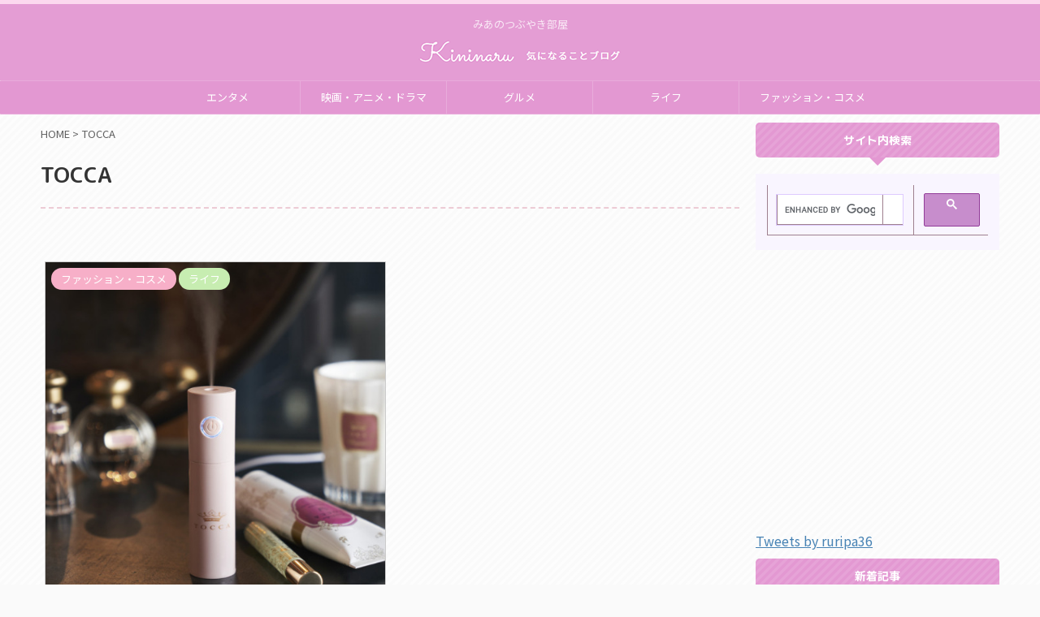

--- FILE ---
content_type: text/html; charset=UTF-8
request_url: https://hapipo8.com/tag/tocca/
body_size: 16711
content:
<!DOCTYPE html>
<!--[if lt IE 7]>
<html class="ie6" dir="ltr" lang="ja" prefix="og: https://ogp.me/ns#"> <![endif]-->
<!--[if IE 7]>
<html class="i7" dir="ltr" lang="ja" prefix="og: https://ogp.me/ns#"> <![endif]-->
<!--[if IE 8]>
<html class="ie" dir="ltr" lang="ja" prefix="og: https://ogp.me/ns#"> <![endif]-->
<!--[if gt IE 8]><!-->
<html dir="ltr" lang="ja" prefix="og: https://ogp.me/ns#" class="s-navi-search-overlay ">
	<!--<![endif]-->
	<head prefix="og: http://ogp.me/ns# fb: http://ogp.me/ns/fb# article: http://ogp.me/ns/article#">
		<meta charset="UTF-8" >
		<meta name="viewport" content="width=device-width,initial-scale=1.0,user-scalable=no,viewport-fit=cover">
		<meta name="format-detection" content="telephone=no" >

						<meta name="robots" content="noindex,follow">
			
		<link rel="alternate" type="application/rss+xml" title="気になることブログ RSS Feed" href="https://hapipo8.com/feed/" />
		<link rel="pingback" href="https://hapipo8.com/xmlrpc.php" >
		<!--[if lt IE 9]>
		<script src="https://hapipo8.com/wp-content/themes/affinger5/js/html5shiv.js"></script>
		<![endif]-->
				<style>
#wpadminbar #wp-admin-bar-wccp_free_top_button .ab-icon:before {
	content: "\f160";
	color: #02CA02;
	top: 3px;
}
#wpadminbar #wp-admin-bar-wccp_free_top_button .ab-icon {
	transform: rotate(45deg);
}
</style>

		<!-- All in One SEO 4.5.4 - aioseo.com -->
		<meta name="robots" content="max-image-preview:large" />
		<link rel="canonical" href="https://hapipo8.com/tag/tocca/" />
		<meta name="generator" content="All in One SEO (AIOSEO) 4.5.4" />
		<script type="application/ld+json" class="aioseo-schema">
			{"@context":"https:\/\/schema.org","@graph":[{"@type":"BreadcrumbList","@id":"https:\/\/hapipo8.com\/tag\/tocca\/#breadcrumblist","itemListElement":[{"@type":"ListItem","@id":"https:\/\/hapipo8.com\/#listItem","position":1,"name":"\u5bb6","item":"https:\/\/hapipo8.com\/","nextItem":"https:\/\/hapipo8.com\/tag\/tocca\/#listItem"},{"@type":"ListItem","@id":"https:\/\/hapipo8.com\/tag\/tocca\/#listItem","position":2,"name":"TOCCA","previousItem":"https:\/\/hapipo8.com\/#listItem"}]},{"@type":"CollectionPage","@id":"https:\/\/hapipo8.com\/tag\/tocca\/#collectionpage","url":"https:\/\/hapipo8.com\/tag\/tocca\/","name":"TOCCA | \u6c17\u306b\u306a\u308b\u3053\u3068\u30d6\u30ed\u30b0","inLanguage":"ja","isPartOf":{"@id":"https:\/\/hapipo8.com\/#website"},"breadcrumb":{"@id":"https:\/\/hapipo8.com\/tag\/tocca\/#breadcrumblist"}},{"@type":"Organization","@id":"https:\/\/hapipo8.com\/#organization","name":"\u6c17\u306b\u306a\u308b\u3053\u3068\u30d6\u30ed\u30b0","url":"https:\/\/hapipo8.com\/","sameAs":["https:\/\/twitter.com\/kininarublog0"]},{"@type":"WebSite","@id":"https:\/\/hapipo8.com\/#website","url":"https:\/\/hapipo8.com\/","name":"\u6c17\u306b\u306a\u308b\u3053\u3068\u30d6\u30ed\u30b0","description":"\u307f\u3042\u306e\u3064\u3076\u3084\u304d\u90e8\u5c4b","inLanguage":"ja","publisher":{"@id":"https:\/\/hapipo8.com\/#organization"}}]}
		</script>
		<!-- All in One SEO -->

<title>TOCCA | 気になることブログ</title>
<link rel='dns-prefetch' href='//webfonts.xserver.jp' />
<link rel='dns-prefetch' href='//ajax.googleapis.com' />
<link rel='dns-prefetch' href='//cdn.jsdelivr.net' />
<link rel='dns-prefetch' href='//stats.wp.com' />
<link rel='dns-prefetch' href='//c0.wp.com' />
		<!-- This site uses the Google Analytics by ExactMetrics plugin v7.23.1 - Using Analytics tracking - https://www.exactmetrics.com/ -->
		<!-- Note: ExactMetrics is not currently configured on this site. The site owner needs to authenticate with Google Analytics in the ExactMetrics settings panel. -->
					<!-- No tracking code set -->
				<!-- / Google Analytics by ExactMetrics -->
		<script type="text/javascript">
/* <![CDATA[ */
window._wpemojiSettings = {"baseUrl":"https:\/\/s.w.org\/images\/core\/emoji\/14.0.0\/72x72\/","ext":".png","svgUrl":"https:\/\/s.w.org\/images\/core\/emoji\/14.0.0\/svg\/","svgExt":".svg","source":{"concatemoji":"https:\/\/hapipo8.com\/wp-includes\/js\/wp-emoji-release.min.js?ver=6.4.2"}};
/*! This file is auto-generated */
!function(i,n){var o,s,e;function c(e){try{var t={supportTests:e,timestamp:(new Date).valueOf()};sessionStorage.setItem(o,JSON.stringify(t))}catch(e){}}function p(e,t,n){e.clearRect(0,0,e.canvas.width,e.canvas.height),e.fillText(t,0,0);var t=new Uint32Array(e.getImageData(0,0,e.canvas.width,e.canvas.height).data),r=(e.clearRect(0,0,e.canvas.width,e.canvas.height),e.fillText(n,0,0),new Uint32Array(e.getImageData(0,0,e.canvas.width,e.canvas.height).data));return t.every(function(e,t){return e===r[t]})}function u(e,t,n){switch(t){case"flag":return n(e,"\ud83c\udff3\ufe0f\u200d\u26a7\ufe0f","\ud83c\udff3\ufe0f\u200b\u26a7\ufe0f")?!1:!n(e,"\ud83c\uddfa\ud83c\uddf3","\ud83c\uddfa\u200b\ud83c\uddf3")&&!n(e,"\ud83c\udff4\udb40\udc67\udb40\udc62\udb40\udc65\udb40\udc6e\udb40\udc67\udb40\udc7f","\ud83c\udff4\u200b\udb40\udc67\u200b\udb40\udc62\u200b\udb40\udc65\u200b\udb40\udc6e\u200b\udb40\udc67\u200b\udb40\udc7f");case"emoji":return!n(e,"\ud83e\udef1\ud83c\udffb\u200d\ud83e\udef2\ud83c\udfff","\ud83e\udef1\ud83c\udffb\u200b\ud83e\udef2\ud83c\udfff")}return!1}function f(e,t,n){var r="undefined"!=typeof WorkerGlobalScope&&self instanceof WorkerGlobalScope?new OffscreenCanvas(300,150):i.createElement("canvas"),a=r.getContext("2d",{willReadFrequently:!0}),o=(a.textBaseline="top",a.font="600 32px Arial",{});return e.forEach(function(e){o[e]=t(a,e,n)}),o}function t(e){var t=i.createElement("script");t.src=e,t.defer=!0,i.head.appendChild(t)}"undefined"!=typeof Promise&&(o="wpEmojiSettingsSupports",s=["flag","emoji"],n.supports={everything:!0,everythingExceptFlag:!0},e=new Promise(function(e){i.addEventListener("DOMContentLoaded",e,{once:!0})}),new Promise(function(t){var n=function(){try{var e=JSON.parse(sessionStorage.getItem(o));if("object"==typeof e&&"number"==typeof e.timestamp&&(new Date).valueOf()<e.timestamp+604800&&"object"==typeof e.supportTests)return e.supportTests}catch(e){}return null}();if(!n){if("undefined"!=typeof Worker&&"undefined"!=typeof OffscreenCanvas&&"undefined"!=typeof URL&&URL.createObjectURL&&"undefined"!=typeof Blob)try{var e="postMessage("+f.toString()+"("+[JSON.stringify(s),u.toString(),p.toString()].join(",")+"));",r=new Blob([e],{type:"text/javascript"}),a=new Worker(URL.createObjectURL(r),{name:"wpTestEmojiSupports"});return void(a.onmessage=function(e){c(n=e.data),a.terminate(),t(n)})}catch(e){}c(n=f(s,u,p))}t(n)}).then(function(e){for(var t in e)n.supports[t]=e[t],n.supports.everything=n.supports.everything&&n.supports[t],"flag"!==t&&(n.supports.everythingExceptFlag=n.supports.everythingExceptFlag&&n.supports[t]);n.supports.everythingExceptFlag=n.supports.everythingExceptFlag&&!n.supports.flag,n.DOMReady=!1,n.readyCallback=function(){n.DOMReady=!0}}).then(function(){return e}).then(function(){var e;n.supports.everything||(n.readyCallback(),(e=n.source||{}).concatemoji?t(e.concatemoji):e.wpemoji&&e.twemoji&&(t(e.twemoji),t(e.wpemoji)))}))}((window,document),window._wpemojiSettings);
/* ]]> */
</script>
<style id='wp-emoji-styles-inline-css' type='text/css'>

	img.wp-smiley, img.emoji {
		display: inline !important;
		border: none !important;
		box-shadow: none !important;
		height: 1em !important;
		width: 1em !important;
		margin: 0 0.07em !important;
		vertical-align: -0.1em !important;
		background: none !important;
		padding: 0 !important;
	}
</style>
<link rel='stylesheet' id='wp-block-library-css' href='https://c0.wp.com/c/6.4.2/wp-includes/css/dist/block-library/style.min.css' type='text/css' media='all' />
<style id='wp-block-library-inline-css' type='text/css'>
.has-text-align-justify{text-align:justify;}
</style>
<link rel='stylesheet' id='mediaelement-css' href='https://c0.wp.com/c/6.4.2/wp-includes/js/mediaelement/mediaelementplayer-legacy.min.css' type='text/css' media='all' />
<link rel='stylesheet' id='wp-mediaelement-css' href='https://c0.wp.com/c/6.4.2/wp-includes/js/mediaelement/wp-mediaelement.min.css' type='text/css' media='all' />
<link rel='stylesheet' id='quads-style-css-css' href='https://hapipo8.com/wp-content/plugins/quick-adsense-reloaded/includes/gutenberg/dist/blocks.style.build.css?ver=2.0.80' type='text/css' media='all' />
<style id='classic-theme-styles-inline-css' type='text/css'>
/*! This file is auto-generated */
.wp-block-button__link{color:#fff;background-color:#32373c;border-radius:9999px;box-shadow:none;text-decoration:none;padding:calc(.667em + 2px) calc(1.333em + 2px);font-size:1.125em}.wp-block-file__button{background:#32373c;color:#fff;text-decoration:none}
</style>
<style id='global-styles-inline-css' type='text/css'>
body{--wp--preset--color--black: #000000;--wp--preset--color--cyan-bluish-gray: #abb8c3;--wp--preset--color--white: #ffffff;--wp--preset--color--pale-pink: #f78da7;--wp--preset--color--vivid-red: #cf2e2e;--wp--preset--color--luminous-vivid-orange: #ff6900;--wp--preset--color--luminous-vivid-amber: #fcb900;--wp--preset--color--light-green-cyan: #7bdcb5;--wp--preset--color--vivid-green-cyan: #00d084;--wp--preset--color--pale-cyan-blue: #8ed1fc;--wp--preset--color--vivid-cyan-blue: #0693e3;--wp--preset--color--vivid-purple: #9b51e0;--wp--preset--color--soft-red: #e6514c;--wp--preset--color--light-grayish-red: #fdebee;--wp--preset--color--vivid-yellow: #ffc107;--wp--preset--color--very-pale-yellow: #fffde7;--wp--preset--color--very-light-gray: #fafafa;--wp--preset--color--very-dark-gray: #313131;--wp--preset--color--original-color-a: #43a047;--wp--preset--color--original-color-b: #795548;--wp--preset--color--original-color-c: #ec407a;--wp--preset--color--original-color-d: #9e9d24;--wp--preset--gradient--vivid-cyan-blue-to-vivid-purple: linear-gradient(135deg,rgba(6,147,227,1) 0%,rgb(155,81,224) 100%);--wp--preset--gradient--light-green-cyan-to-vivid-green-cyan: linear-gradient(135deg,rgb(122,220,180) 0%,rgb(0,208,130) 100%);--wp--preset--gradient--luminous-vivid-amber-to-luminous-vivid-orange: linear-gradient(135deg,rgba(252,185,0,1) 0%,rgba(255,105,0,1) 100%);--wp--preset--gradient--luminous-vivid-orange-to-vivid-red: linear-gradient(135deg,rgba(255,105,0,1) 0%,rgb(207,46,46) 100%);--wp--preset--gradient--very-light-gray-to-cyan-bluish-gray: linear-gradient(135deg,rgb(238,238,238) 0%,rgb(169,184,195) 100%);--wp--preset--gradient--cool-to-warm-spectrum: linear-gradient(135deg,rgb(74,234,220) 0%,rgb(151,120,209) 20%,rgb(207,42,186) 40%,rgb(238,44,130) 60%,rgb(251,105,98) 80%,rgb(254,248,76) 100%);--wp--preset--gradient--blush-light-purple: linear-gradient(135deg,rgb(255,206,236) 0%,rgb(152,150,240) 100%);--wp--preset--gradient--blush-bordeaux: linear-gradient(135deg,rgb(254,205,165) 0%,rgb(254,45,45) 50%,rgb(107,0,62) 100%);--wp--preset--gradient--luminous-dusk: linear-gradient(135deg,rgb(255,203,112) 0%,rgb(199,81,192) 50%,rgb(65,88,208) 100%);--wp--preset--gradient--pale-ocean: linear-gradient(135deg,rgb(255,245,203) 0%,rgb(182,227,212) 50%,rgb(51,167,181) 100%);--wp--preset--gradient--electric-grass: linear-gradient(135deg,rgb(202,248,128) 0%,rgb(113,206,126) 100%);--wp--preset--gradient--midnight: linear-gradient(135deg,rgb(2,3,129) 0%,rgb(40,116,252) 100%);--wp--preset--font-size--small: 13px;--wp--preset--font-size--medium: 20px;--wp--preset--font-size--large: 36px;--wp--preset--font-size--x-large: 42px;--wp--preset--spacing--20: 0.44rem;--wp--preset--spacing--30: 0.67rem;--wp--preset--spacing--40: 1rem;--wp--preset--spacing--50: 1.5rem;--wp--preset--spacing--60: 2.25rem;--wp--preset--spacing--70: 3.38rem;--wp--preset--spacing--80: 5.06rem;--wp--preset--shadow--natural: 6px 6px 9px rgba(0, 0, 0, 0.2);--wp--preset--shadow--deep: 12px 12px 50px rgba(0, 0, 0, 0.4);--wp--preset--shadow--sharp: 6px 6px 0px rgba(0, 0, 0, 0.2);--wp--preset--shadow--outlined: 6px 6px 0px -3px rgba(255, 255, 255, 1), 6px 6px rgba(0, 0, 0, 1);--wp--preset--shadow--crisp: 6px 6px 0px rgba(0, 0, 0, 1);}:where(.is-layout-flex){gap: 0.5em;}:where(.is-layout-grid){gap: 0.5em;}body .is-layout-flow > .alignleft{float: left;margin-inline-start: 0;margin-inline-end: 2em;}body .is-layout-flow > .alignright{float: right;margin-inline-start: 2em;margin-inline-end: 0;}body .is-layout-flow > .aligncenter{margin-left: auto !important;margin-right: auto !important;}body .is-layout-constrained > .alignleft{float: left;margin-inline-start: 0;margin-inline-end: 2em;}body .is-layout-constrained > .alignright{float: right;margin-inline-start: 2em;margin-inline-end: 0;}body .is-layout-constrained > .aligncenter{margin-left: auto !important;margin-right: auto !important;}body .is-layout-constrained > :where(:not(.alignleft):not(.alignright):not(.alignfull)){max-width: var(--wp--style--global--content-size);margin-left: auto !important;margin-right: auto !important;}body .is-layout-constrained > .alignwide{max-width: var(--wp--style--global--wide-size);}body .is-layout-flex{display: flex;}body .is-layout-flex{flex-wrap: wrap;align-items: center;}body .is-layout-flex > *{margin: 0;}body .is-layout-grid{display: grid;}body .is-layout-grid > *{margin: 0;}:where(.wp-block-columns.is-layout-flex){gap: 2em;}:where(.wp-block-columns.is-layout-grid){gap: 2em;}:where(.wp-block-post-template.is-layout-flex){gap: 1.25em;}:where(.wp-block-post-template.is-layout-grid){gap: 1.25em;}.has-black-color{color: var(--wp--preset--color--black) !important;}.has-cyan-bluish-gray-color{color: var(--wp--preset--color--cyan-bluish-gray) !important;}.has-white-color{color: var(--wp--preset--color--white) !important;}.has-pale-pink-color{color: var(--wp--preset--color--pale-pink) !important;}.has-vivid-red-color{color: var(--wp--preset--color--vivid-red) !important;}.has-luminous-vivid-orange-color{color: var(--wp--preset--color--luminous-vivid-orange) !important;}.has-luminous-vivid-amber-color{color: var(--wp--preset--color--luminous-vivid-amber) !important;}.has-light-green-cyan-color{color: var(--wp--preset--color--light-green-cyan) !important;}.has-vivid-green-cyan-color{color: var(--wp--preset--color--vivid-green-cyan) !important;}.has-pale-cyan-blue-color{color: var(--wp--preset--color--pale-cyan-blue) !important;}.has-vivid-cyan-blue-color{color: var(--wp--preset--color--vivid-cyan-blue) !important;}.has-vivid-purple-color{color: var(--wp--preset--color--vivid-purple) !important;}.has-black-background-color{background-color: var(--wp--preset--color--black) !important;}.has-cyan-bluish-gray-background-color{background-color: var(--wp--preset--color--cyan-bluish-gray) !important;}.has-white-background-color{background-color: var(--wp--preset--color--white) !important;}.has-pale-pink-background-color{background-color: var(--wp--preset--color--pale-pink) !important;}.has-vivid-red-background-color{background-color: var(--wp--preset--color--vivid-red) !important;}.has-luminous-vivid-orange-background-color{background-color: var(--wp--preset--color--luminous-vivid-orange) !important;}.has-luminous-vivid-amber-background-color{background-color: var(--wp--preset--color--luminous-vivid-amber) !important;}.has-light-green-cyan-background-color{background-color: var(--wp--preset--color--light-green-cyan) !important;}.has-vivid-green-cyan-background-color{background-color: var(--wp--preset--color--vivid-green-cyan) !important;}.has-pale-cyan-blue-background-color{background-color: var(--wp--preset--color--pale-cyan-blue) !important;}.has-vivid-cyan-blue-background-color{background-color: var(--wp--preset--color--vivid-cyan-blue) !important;}.has-vivid-purple-background-color{background-color: var(--wp--preset--color--vivid-purple) !important;}.has-black-border-color{border-color: var(--wp--preset--color--black) !important;}.has-cyan-bluish-gray-border-color{border-color: var(--wp--preset--color--cyan-bluish-gray) !important;}.has-white-border-color{border-color: var(--wp--preset--color--white) !important;}.has-pale-pink-border-color{border-color: var(--wp--preset--color--pale-pink) !important;}.has-vivid-red-border-color{border-color: var(--wp--preset--color--vivid-red) !important;}.has-luminous-vivid-orange-border-color{border-color: var(--wp--preset--color--luminous-vivid-orange) !important;}.has-luminous-vivid-amber-border-color{border-color: var(--wp--preset--color--luminous-vivid-amber) !important;}.has-light-green-cyan-border-color{border-color: var(--wp--preset--color--light-green-cyan) !important;}.has-vivid-green-cyan-border-color{border-color: var(--wp--preset--color--vivid-green-cyan) !important;}.has-pale-cyan-blue-border-color{border-color: var(--wp--preset--color--pale-cyan-blue) !important;}.has-vivid-cyan-blue-border-color{border-color: var(--wp--preset--color--vivid-cyan-blue) !important;}.has-vivid-purple-border-color{border-color: var(--wp--preset--color--vivid-purple) !important;}.has-vivid-cyan-blue-to-vivid-purple-gradient-background{background: var(--wp--preset--gradient--vivid-cyan-blue-to-vivid-purple) !important;}.has-light-green-cyan-to-vivid-green-cyan-gradient-background{background: var(--wp--preset--gradient--light-green-cyan-to-vivid-green-cyan) !important;}.has-luminous-vivid-amber-to-luminous-vivid-orange-gradient-background{background: var(--wp--preset--gradient--luminous-vivid-amber-to-luminous-vivid-orange) !important;}.has-luminous-vivid-orange-to-vivid-red-gradient-background{background: var(--wp--preset--gradient--luminous-vivid-orange-to-vivid-red) !important;}.has-very-light-gray-to-cyan-bluish-gray-gradient-background{background: var(--wp--preset--gradient--very-light-gray-to-cyan-bluish-gray) !important;}.has-cool-to-warm-spectrum-gradient-background{background: var(--wp--preset--gradient--cool-to-warm-spectrum) !important;}.has-blush-light-purple-gradient-background{background: var(--wp--preset--gradient--blush-light-purple) !important;}.has-blush-bordeaux-gradient-background{background: var(--wp--preset--gradient--blush-bordeaux) !important;}.has-luminous-dusk-gradient-background{background: var(--wp--preset--gradient--luminous-dusk) !important;}.has-pale-ocean-gradient-background{background: var(--wp--preset--gradient--pale-ocean) !important;}.has-electric-grass-gradient-background{background: var(--wp--preset--gradient--electric-grass) !important;}.has-midnight-gradient-background{background: var(--wp--preset--gradient--midnight) !important;}.has-small-font-size{font-size: var(--wp--preset--font-size--small) !important;}.has-medium-font-size{font-size: var(--wp--preset--font-size--medium) !important;}.has-large-font-size{font-size: var(--wp--preset--font-size--large) !important;}.has-x-large-font-size{font-size: var(--wp--preset--font-size--x-large) !important;}
.wp-block-navigation a:where(:not(.wp-element-button)){color: inherit;}
:where(.wp-block-post-template.is-layout-flex){gap: 1.25em;}:where(.wp-block-post-template.is-layout-grid){gap: 1.25em;}
:where(.wp-block-columns.is-layout-flex){gap: 2em;}:where(.wp-block-columns.is-layout-grid){gap: 2em;}
.wp-block-pullquote{font-size: 1.5em;line-height: 1.6;}
</style>
<link rel='stylesheet' id='dashicons-css' href='https://c0.wp.com/c/6.4.2/wp-includes/css/dashicons.min.css' type='text/css' media='all' />
<link rel='stylesheet' id='everest-forms-general-css' href='https://hapipo8.com/wp-content/plugins/everest-forms/assets/css/everest-forms.css?ver=2.0.6' type='text/css' media='all' />
<link rel='stylesheet' id='wordpress-popular-posts-css-css' href='https://hapipo8.com/wp-content/plugins/wordpress-popular-posts/assets/css/wpp.css?ver=6.3.4' type='text/css' media='all' />
<link rel='stylesheet' id='single_child2-css' href='https://hapipo8.com/wp-content/themes/affinger5-jet-child/st-child-kanricss.php' type='text/css' media='all' />
<link rel='stylesheet' id='normalize-css' href='https://hapipo8.com/wp-content/themes/affinger5/css/normalize.css?ver=1.5.9' type='text/css' media='all' />
<link rel='stylesheet' id='font-awesome-css' href='https://hapipo8.com/wp-content/themes/affinger5/css/fontawesome/css/font-awesome.min.css?ver=4.7.0' type='text/css' media='all' />
<link rel='stylesheet' id='font-awesome-animation-css' href='https://hapipo8.com/wp-content/themes/affinger5/css/fontawesome/css/font-awesome-animation.min.css?ver=6.4.2' type='text/css' media='all' />
<link rel='stylesheet' id='st_svg-css' href='https://hapipo8.com/wp-content/themes/affinger5/st_svg/style.css?ver=6.4.2' type='text/css' media='all' />
<link rel='stylesheet' id='slick-css' href='https://hapipo8.com/wp-content/themes/affinger5/vendor/slick/slick.css?ver=1.8.0' type='text/css' media='all' />
<link rel='stylesheet' id='slick-theme-css' href='https://hapipo8.com/wp-content/themes/affinger5/vendor/slick/slick-theme.css?ver=1.8.0' type='text/css' media='all' />
<link rel='stylesheet' id='fonts-googleapis-roundedmplus1c-css' href='//fonts.googleapis.com/css?family=M+PLUS+Rounded+1c%3A400%2C700&#038;display=swap&#038;subset=japanese&#038;ver=6.4.2' type='text/css' media='all' />
<link rel='stylesheet' id='fonts-googleapis-notosansjp-css' href='//fonts.googleapis.com/css?family=Noto+Sans+JP%3A400%2C700&#038;display=swap&#038;subset=japanese&#038;ver=6.4.2' type='text/css' media='all' />
<link rel='stylesheet' id='style-css' href='https://hapipo8.com/wp-content/themes/affinger5/style.css?ver=6.4.2' type='text/css' media='all' />
<link rel='stylesheet' id='child-style-css' href='https://hapipo8.com/wp-content/themes/affinger5-jet-child/style.css?ver=6.4.2' type='text/css' media='all' />
<link rel='stylesheet' id='single-css' href='https://hapipo8.com/wp-content/themes/affinger5/st-rankcss.php' type='text/css' media='all' />
<link rel='stylesheet' id='ponhiro-blocks-front-css' href='https://hapipo8.com/wp-content/plugins/useful-blocks/dist/css/front.css?ver=1.7.4' type='text/css' media='all' />
<style id='ponhiro-blocks-front-inline-css' type='text/css'>
:root{--pb_colset_yellow:#fdc44f;--pb_colset_yellow_thin:#fef9ed;--pb_colset_yellow_dark:#b4923a;--pb_colset_pink:#fd9392;--pb_colset_pink_thin:#ffefef;--pb_colset_pink_dark:#d07373;--pb_colset_green:#91c13e;--pb_colset_green_thin:#f2f8e8;--pb_colset_green_dark:#61841f;--pb_colset_blue:#6fc7e1;--pb_colset_blue_thin:#f0f9fc;--pb_colset_blue_dark:#419eb9;--pb_colset_cvbox_01_bg:#f5f5f5;--pb_colset_cvbox_01_list:#3190b7;--pb_colset_cvbox_01_btn:#91c13e;--pb_colset_cvbox_01_shadow:#628328;--pb_colset_cvbox_01_note:#fdc44f;--pb_colset_compare_01_l:#6fc7e1;--pb_colset_compare_01_l_bg:#f0f9fc;--pb_colset_compare_01_r:#ffa883;--pb_colset_compare_01_r_bg:#fff6f2;--pb_colset_iconbox_01:#6e828a;--pb_colset_iconbox_01_bg:#fff;--pb_colset_iconbox_01_icon:#ee8f81;--pb_colset_bargraph_01:#9dd9dd;--pb_colset_bargraph_01_bg:#fafafa;--pb_colset_bar_01:#f8db92;--pb_colset_bar_02:#fda9a8;--pb_colset_bar_03:#bdda8b;--pb_colset_bar_04:#a1c6f1;--pb_colset_rating_01_bg:#fafafa;--pb_colset_rating_01_text:#71828a;--pb_colset_rating_01_label:#71828a;--pb_colset_rating_01_point:#ee8f81;}.pb-iconbox__figure[data-iconset="01"]{background-image: url(https://hapipo8.com/wp-content/plugins/useful-blocks/assets/img/a_person.png)}.pb-iconbox__figure[data-iconset="02"]{background-image: url(https://hapipo8.com/wp-content/plugins/useful-blocks/assets/img/a_person.png)}.pb-iconbox__figure[data-iconset="03"]{background-image: url(https://hapipo8.com/wp-content/plugins/useful-blocks/assets/img/a_person.png)}.pb-iconbox__figure[data-iconset="04"]{background-image: url(https://hapipo8.com/wp-content/plugins/useful-blocks/assets/img/a_person.png)}
</style>
<link rel='stylesheet' id='st-themecss-css' href='https://hapipo8.com/wp-content/themes/affinger5/st-themecss-loader.php?ver=6.4.2' type='text/css' media='all' />
<script type="text/javascript" src="//ajax.googleapis.com/ajax/libs/jquery/1.11.3/jquery.min.js?ver=1.11.3" id="jquery-js"></script>
<script type="text/javascript" src="//webfonts.xserver.jp/js/xserverv3.js?fadein=0&amp;ver=2.0.5" id="typesquare_std-js"></script>
<script type="application/json" id="wpp-json">

{"sampling_active":0,"sampling_rate":100,"ajax_url":"https:\/\/hapipo8.com\/wp-json\/wordpress-popular-posts\/v1\/popular-posts","api_url":"https:\/\/hapipo8.com\/wp-json\/wordpress-popular-posts","ID":0,"token":"0922c23389","lang":0,"debug":0}

</script>
<script type="text/javascript" src="https://hapipo8.com/wp-content/plugins/wordpress-popular-posts/assets/js/wpp.min.js?ver=6.3.4" id="wpp-js-js"></script>
<script type="text/javascript" src="https://hapipo8.com/wp-content/themes/affinger5-jet-child/js/jquery.heightLine.js?ver=6.4.2" id="jquery-heightLine-js"></script>
<link rel="https://api.w.org/" href="https://hapipo8.com/wp-json/" /><link rel="alternate" type="application/json" href="https://hapipo8.com/wp-json/wp/v2/tags/621" /><script id="wpcp_disable_selection" type="text/javascript">
var image_save_msg='You are not allowed to save images!';
	var no_menu_msg='Context Menu disabled!';
	var smessage = "Content is protected !!";

function disableEnterKey(e)
{
	var elemtype = e.target.tagName;
	
	elemtype = elemtype.toUpperCase();
	
	if (elemtype == "TEXT" || elemtype == "TEXTAREA" || elemtype == "INPUT" || elemtype == "PASSWORD" || elemtype == "SELECT" || elemtype == "OPTION" || elemtype == "EMBED")
	{
		elemtype = 'TEXT';
	}
	
	if (e.ctrlKey){
     var key;
     if(window.event)
          key = window.event.keyCode;     //IE
     else
          key = e.which;     //firefox (97)
    //if (key != 17) alert(key);
     if (elemtype!= 'TEXT' && (key == 97 || key == 65 || key == 67 || key == 99 || key == 88 || key == 120 || key == 26 || key == 85  || key == 86 || key == 83 || key == 43 || key == 73))
     {
		if(wccp_free_iscontenteditable(e)) return true;
		show_wpcp_message('You are not allowed to copy content or view source');
		return false;
     }else
     	return true;
     }
}


/*For contenteditable tags*/
function wccp_free_iscontenteditable(e)
{
	var e = e || window.event; // also there is no e.target property in IE. instead IE uses window.event.srcElement
  	
	var target = e.target || e.srcElement;

	var elemtype = e.target.nodeName;
	
	elemtype = elemtype.toUpperCase();
	
	var iscontenteditable = "false";
		
	if(typeof target.getAttribute!="undefined" ) iscontenteditable = target.getAttribute("contenteditable"); // Return true or false as string
	
	var iscontenteditable2 = false;
	
	if(typeof target.isContentEditable!="undefined" ) iscontenteditable2 = target.isContentEditable; // Return true or false as boolean

	if(target.parentElement.isContentEditable) iscontenteditable2 = true;
	
	if (iscontenteditable == "true" || iscontenteditable2 == true)
	{
		if(typeof target.style!="undefined" ) target.style.cursor = "text";
		
		return true;
	}
}

////////////////////////////////////
function disable_copy(e)
{	
	var e = e || window.event; // also there is no e.target property in IE. instead IE uses window.event.srcElement
	
	var elemtype = e.target.tagName;
	
	elemtype = elemtype.toUpperCase();
	
	if (elemtype == "TEXT" || elemtype == "TEXTAREA" || elemtype == "INPUT" || elemtype == "PASSWORD" || elemtype == "SELECT" || elemtype == "OPTION" || elemtype == "EMBED")
	{
		elemtype = 'TEXT';
	}
	
	if(wccp_free_iscontenteditable(e)) return true;
	
	var isSafari = /Safari/.test(navigator.userAgent) && /Apple Computer/.test(navigator.vendor);
	
	var checker_IMG = '';
	if (elemtype == "IMG" && checker_IMG == 'checked' && e.detail >= 2) {show_wpcp_message(alertMsg_IMG);return false;}
	if (elemtype != "TEXT")
	{
		if (smessage !== "" && e.detail == 2)
			show_wpcp_message(smessage);
		
		if (isSafari)
			return true;
		else
			return false;
	}	
}

//////////////////////////////////////////
function disable_copy_ie()
{
	var e = e || window.event;
	var elemtype = window.event.srcElement.nodeName;
	elemtype = elemtype.toUpperCase();
	if(wccp_free_iscontenteditable(e)) return true;
	if (elemtype == "IMG") {show_wpcp_message(alertMsg_IMG);return false;}
	if (elemtype != "TEXT" && elemtype != "TEXTAREA" && elemtype != "INPUT" && elemtype != "PASSWORD" && elemtype != "SELECT" && elemtype != "OPTION" && elemtype != "EMBED")
	{
		return false;
	}
}	
function reEnable()
{
	return true;
}
document.onkeydown = disableEnterKey;
document.onselectstart = disable_copy_ie;
if(navigator.userAgent.indexOf('MSIE')==-1)
{
	document.onmousedown = disable_copy;
	document.onclick = reEnable;
}
function disableSelection(target)
{
    //For IE This code will work
    if (typeof target.onselectstart!="undefined")
    target.onselectstart = disable_copy_ie;
    
    //For Firefox This code will work
    else if (typeof target.style.MozUserSelect!="undefined")
    {target.style.MozUserSelect="none";}
    
    //All other  (ie: Opera) This code will work
    else
    target.onmousedown=function(){return false}
    target.style.cursor = "default";
}
//Calling the JS function directly just after body load
window.onload = function(){disableSelection(document.body);};

//////////////////special for safari Start////////////////
var onlongtouch;
var timer;
var touchduration = 1000; //length of time we want the user to touch before we do something

var elemtype = "";
function touchstart(e) {
	var e = e || window.event;
  // also there is no e.target property in IE.
  // instead IE uses window.event.srcElement
  	var target = e.target || e.srcElement;
	
	elemtype = window.event.srcElement.nodeName;
	
	elemtype = elemtype.toUpperCase();
	
	if(!wccp_pro_is_passive()) e.preventDefault();
	if (!timer) {
		timer = setTimeout(onlongtouch, touchduration);
	}
}

function touchend() {
    //stops short touches from firing the event
    if (timer) {
        clearTimeout(timer);
        timer = null;
    }
	onlongtouch();
}

onlongtouch = function(e) { //this will clear the current selection if anything selected
	
	if (elemtype != "TEXT" && elemtype != "TEXTAREA" && elemtype != "INPUT" && elemtype != "PASSWORD" && elemtype != "SELECT" && elemtype != "EMBED" && elemtype != "OPTION")	
	{
		if (window.getSelection) {
			if (window.getSelection().empty) {  // Chrome
			window.getSelection().empty();
			} else if (window.getSelection().removeAllRanges) {  // Firefox
			window.getSelection().removeAllRanges();
			}
		} else if (document.selection) {  // IE?
			document.selection.empty();
		}
		return false;
	}
};

document.addEventListener("DOMContentLoaded", function(event) { 
    window.addEventListener("touchstart", touchstart, false);
    window.addEventListener("touchend", touchend, false);
});

function wccp_pro_is_passive() {

  var cold = false,
  hike = function() {};

  try {
	  const object1 = {};
  var aid = Object.defineProperty(object1, 'passive', {
  get() {cold = true}
  });
  window.addEventListener('test', hike, aid);
  window.removeEventListener('test', hike, aid);
  } catch (e) {}

  return cold;
}
/*special for safari End*/
</script>
<script id="wpcp_disable_Right_Click" type="text/javascript">
document.ondragstart = function() { return false;}
	function nocontext(e) {
	   return false;
	}
	document.oncontextmenu = nocontext;
</script>
<style>
.unselectable
{
-moz-user-select:none;
-webkit-user-select:none;
cursor: default;
}
html
{
-webkit-touch-callout: none;
-webkit-user-select: none;
-khtml-user-select: none;
-moz-user-select: none;
-ms-user-select: none;
user-select: none;
-webkit-tap-highlight-color: rgba(0,0,0,0);
}
</style>
<script id="wpcp_css_disable_selection" type="text/javascript">
var e = document.getElementsByTagName('body')[0];
if(e)
{
	e.setAttribute('unselectable',"on");
}
</script>
                <script>
                    var ajaxUrl = 'https://hapipo8.com/wp-admin/admin-ajax.php';
                </script>
        	<style>img#wpstats{display:none}</style>
		<script>document.cookie = 'quads_browser_width='+screen.width;</script>            <style id="wpp-loading-animation-styles">@-webkit-keyframes bgslide{from{background-position-x:0}to{background-position-x:-200%}}@keyframes bgslide{from{background-position-x:0}to{background-position-x:-200%}}.wpp-widget-placeholder,.wpp-widget-block-placeholder,.wpp-shortcode-placeholder{margin:0 auto;width:60px;height:3px;background:#dd3737;background:linear-gradient(90deg,#dd3737 0%,#571313 10%,#dd3737 100%);background-size:200% auto;border-radius:3px;-webkit-animation:bgslide 1s infinite linear;animation:bgslide 1s infinite linear}</style>
            <meta name="google-site-verification" content="GClslqicyQcKtN2AB-zb22C3B6WaKDFV8gFTMXWwcCc" />
<link rel="icon" href="https://hapipo8.com/wp-content/uploads/2020/10/cropped-0title3-32x32.png" sizes="32x32" />
<link rel="icon" href="https://hapipo8.com/wp-content/uploads/2020/10/cropped-0title3-192x192.png" sizes="192x192" />
<link rel="apple-touch-icon" href="https://hapipo8.com/wp-content/uploads/2020/10/cropped-0title3-180x180.png" />
<meta name="msapplication-TileImage" content="https://hapipo8.com/wp-content/uploads/2020/10/cropped-0title3-270x270.png" />
<style id="sccss">/* カスタム CSS をここに入力してください */

/************************************
** コピーボタン
************************************/
.copy-box{
    background:#fff9e3;
    padding:2em;
    width: 90%;
    margin:0 auto;
    font-size:0.9em;
}
.copy-box p:first-child{
    margin-top:0;
}
.copy-box p:last-child{
    margin-bottom:0;
    padding-bottom:0;
}
.copy-box ul{
    border:none;
    margin:0;
    padding:0;
}
.copy-box ul li{
    margin-left:20px; /* 左に隙間があく場合は消してください */
}
.btn-copy {
    display: block;
    margin: 1em auto 2em;
    width: 120px;
    padding: 0.3em 1em;
    text-decoration: none;
    background: #888; /* ボタン背景色 */
    color: #fff;
    cursor: pointer;
    text-align: center;
    box-shadow: 0 0px 5px rgba(0,0,0,0.2);
    border-radius: 30px;
    font-size: 12px;
    font-weight: 600;
    letter-spacing:1px;
    line-height: 1.8;
    overflow: hidden;
    position: relative;
    -webkit-transition: all 0.3s;
    -moz-transition: all 0.3s;
    transition: all 0.3s;
}
.btn-copy:hover {
    color:#fff;
}
.btn-copy:before {
    left: -100%;
    position: absolute;
    height: 100%;
    width: 100%;
    -webkit-transition: all 0.3s;
    -moz-transition: all 0.3s;
    transition: all 0.3s;
    content: "Copied!";
}
.btn-copy .btn-copy-text {
    display: inline-block;
    -webkit-transition: all 0.3s;
    -webkit-backface-visibility: hidden;
    -moz-transition: all 0.3s;
}
.btn-copy-active{
    background:#bbb;/* ボタンクリック時 背景色 */
}
.btn-copy-active:before {
    left: 0;
}
.btn-copy-active .btn-copy-text {
    -webkit-transform: translateX(250%);
    -moz-transform: translateX(250%);
    -ms-transform: translateX(250%);
    transform: translateX(250%);
}







div#toc_container {
	border: 1px solid #ccc;
	border-radius: 5px;
	display: block !important;
	margin-left: auto;
	margin-right: auto;
	padding: 10px;
	width: 90% !important;
}
p.toc_title {
	border-bottom: 1px dotted #ccc;
	margin-bottom: 10px;
	padding: 5px 10px;
}
#toc_container span.toc_toggle {
	font-weight: 400;
	font-size: 90%;
}
ul.toc_list {
	margin-bottom: 0;
}
.post ul.toc_list {
	counter-reset: my-counter;
	list-style: none;
	padding-left: 30px;
}
.post .toc_list ul {
	list-style: none;
	padding-left: 10px;
}
ul.toc_list >li {
	position: relative;
}
ul.toc_list >li:before {
	content: counter(my-counter);
	counter-increment: my-counter;
	background-color: #ecacb5;
	color: #fff;
	display: block;
	float: left;
	line-height: 22px;
	margin-left: -30px;
	text-align: center;
	height: 22px;
	width: 22px;
	border-radius: 50%;
}
ul.toc_list >li,
.toc_list ul > li,
.toc_list ul ul > li {
	padding: 1px 0;
}
.toc_list ul > li:before {
	color: #ecacb5;
	content: '\f105';
	font-family: FontAwesome;
	margin-right: 5px;
}
.toc_list ul ul > li:before {
	color: #ecacb5;
	content: '\f101';
	font-family: FontAwesome;
	margin-right: 5px;
}</style>			<script>
		(function (i, s, o, g, r, a, m) {
			i['GoogleAnalyticsObject'] = r;
			i[r] = i[r] || function () {
					(i[r].q = i[r].q || []).push(arguments)
				}, i[r].l = 1 * new Date();
			a = s.createElement(o),
				m = s.getElementsByTagName(o)[0];
			a.async = 1;
			a.src = g;
			m.parentNode.insertBefore(a, m)
		})(window, document, 'script', '//www.google-analytics.com/analytics.js', 'ga');

		ga('create', 'UA-168072993-1', 'auto');
		ga('send', 'pageview');

	</script>
					


	<script>
		jQuery(function(){
		jQuery('.entry-content a[href^=http]')
			.not('[href*="'+location.hostname+'"]')
			.attr({target:"_blank"})
		;})
	</script>

<script>
	jQuery(function(){
		jQuery('.st-btn-open').click(function(){
			jQuery(this).next('.st-slidebox').stop(true, true).slideToggle();
			jQuery(this).addClass('st-btn-open-click');
		});
	});
</script>


<script>
	jQuery(function(){
		jQuery("#toc_container:not(:has(ul ul))").addClass("only-toc");
		jQuery(".st-ac-box ul:has(.cat-item)").each(function(){
			jQuery(this).addClass("st-ac-cat");
		});
	});
</script>

<script>
	jQuery(function(){
					jQuery( '.post h4:not(.st-css-no):not(.st-matome):not(.rankh4):not(#reply-title):not(.point)' ).wrap( '<div class="st-h4husen-shadow"></div>' );
			jQuery( '.h4modoki' ).wrap( '<div class="st-h4husen-shadow"></div>' );
							jQuery( '.post h5:not(.st-css-no):not(.st-matome):not(.rankh5):not(.point):not(.st-cardbox-t):not(.popular-t):not(.kanren-t):not(.popular-t):not(.post-card-title)' ).wrap( '<div class="st-h5husen-shadow"></div>' );
			jQuery( '.h5modoki' ).wrap( '<div class="st-h5husen-shadow"></div>' );
				jQuery('.st-star').parent('.rankh4').css('padding-bottom','5px'); // スターがある場合のランキング見出し調整
	});
</script>

				
		
		
		<script data-ad-client="ca-pub-8445730106477534" async src="https://pagead2.googlesyndication.com/pagead/js/adsbygoogle.js"></script>

		<meta name="msvalidate.01" content="8BDF35D627DC33ECED6C5B1A577D0C33" />
		
		

		
		
	</head>
	<body class="archive tag tag-tocca tag-621 everest-forms-no-js unselectable not-front-page" >
					<div id="st-ami">
				<div id="wrapper" class="">
				<div id="wrapper-in">
					<header id="st-headwide">
						<div id="headbox-bg">
							<div id="headbox">

								<nav id="s-navi" class="pcnone" data-st-nav data-st-nav-type="normal">
		<dl class="acordion is-active" data-st-nav-primary>
			<dt class="trigger">
				<p class="acordion_button"><span class="op op-menu"><i class="fa st-svg-menu_thin"></i></span></p>

				
				
							<!-- 追加メニュー -->
							
							<!-- 追加メニュー2 -->
							
							</dt>

			<dd class="acordion_tree">
				<div class="acordion_tree_content">

					

												<div class="menu-%e3%83%98%e3%83%83%e3%83%80%e3%83%bc%e3%83%a1%e3%83%8b%e3%83%a5%e3%83%bc-container"><ul id="menu-%e3%83%98%e3%83%83%e3%83%80%e3%83%bc%e3%83%a1%e3%83%8b%e3%83%a5%e3%83%bc" class="menu"><li id="menu-item-1191" class="menu-item menu-item-type-taxonomy menu-item-object-category menu-item-1191"><a href="https://hapipo8.com/category/%e3%82%a8%e3%83%b3%e3%82%bf%e3%83%a1/"><span class="menu-item-label">エンタメ</span></a></li>
<li id="menu-item-2260" class="menu-item menu-item-type-taxonomy menu-item-object-category menu-item-2260"><a href="https://hapipo8.com/category/%e6%98%a0%e7%94%bb%e3%83%bb%e3%82%a2%e3%83%8b%e3%83%a1%e3%83%bb%e3%83%89%e3%83%a9%e3%83%9e/"><span class="menu-item-label">映画・アニメ・ドラマ</span></a></li>
<li id="menu-item-2657" class="menu-item menu-item-type-taxonomy menu-item-object-category menu-item-2657"><a href="https://hapipo8.com/category/%e3%82%b0%e3%83%ab%e3%83%a1/"><span class="menu-item-label">グルメ</span></a></li>
<li id="menu-item-2289" class="menu-item menu-item-type-taxonomy menu-item-object-category menu-item-2289"><a href="https://hapipo8.com/category/%e3%83%a9%e3%82%a4%e3%83%95/"><span class="menu-item-label">ライフ</span></a></li>
<li id="menu-item-2656" class="menu-item menu-item-type-taxonomy menu-item-object-category menu-item-2656"><a href="https://hapipo8.com/category/%e3%83%95%e3%82%a1%e3%83%83%e3%82%b7%e3%83%a7%e3%83%b3/"><span class="menu-item-label">ファッション・コスメ</span></a></li>
</ul></div>						<div class="clear"></div>

					
				</div>
			</dd>

					</dl>

					</nav>

								<div id="header-l">
									
									<div id="st-text-logo">
										
            
			
 				<!-- キャプション -->
             	<p class="descr sitenametop">
					みあのつぶやき部屋  				</p>

 				<!-- ロゴ又はブログ名 -->
				
           		 							<p class="sitename"><a href="https://hapipo8.com/">
															<img class="sitename-bottom" alt="気になることブログ" src="https://hapipo8.com/wp-content/uploads/2021/01/0title7.png" >
													</a></p>
           			
								<!-- ロゴ又はブログ名ここまで -->

			    
		
    									</div>
								</div><!-- /#header-l -->

								<div id="header-r" class="smanone">
									
								</div><!-- /#header-r -->
							</div><!-- /#headbox-bg -->
						</div><!-- /#headbox clearfix -->

						
						
						
						
											
<div id="gazou-wide">
			<div id="st-menubox">
			<div id="st-menuwide">
				<nav class="smanone clearfix"><ul id="menu-%e3%83%98%e3%83%83%e3%83%80%e3%83%bc%e3%83%a1%e3%83%8b%e3%83%a5%e3%83%bc-1" class="menu"><li class="menu-item menu-item-type-taxonomy menu-item-object-category menu-item-1191"><a href="https://hapipo8.com/category/%e3%82%a8%e3%83%b3%e3%82%bf%e3%83%a1/">エンタメ</a></li>
<li class="menu-item menu-item-type-taxonomy menu-item-object-category menu-item-2260"><a href="https://hapipo8.com/category/%e6%98%a0%e7%94%bb%e3%83%bb%e3%82%a2%e3%83%8b%e3%83%a1%e3%83%bb%e3%83%89%e3%83%a9%e3%83%9e/">映画・アニメ・ドラマ</a></li>
<li class="menu-item menu-item-type-taxonomy menu-item-object-category menu-item-2657"><a href="https://hapipo8.com/category/%e3%82%b0%e3%83%ab%e3%83%a1/">グルメ</a></li>
<li class="menu-item menu-item-type-taxonomy menu-item-object-category menu-item-2289"><a href="https://hapipo8.com/category/%e3%83%a9%e3%82%a4%e3%83%95/">ライフ</a></li>
<li class="menu-item menu-item-type-taxonomy menu-item-object-category menu-item-2656"><a href="https://hapipo8.com/category/%e3%83%95%e3%82%a1%e3%83%83%e3%82%b7%e3%83%a7%e3%83%b3/">ファッション・コスメ</a></li>
</ul></nav>			</div>
		</div>
				</div>
					
					
					</header>

					

					<div id="content-w">

					
					
					

<div id="content" class="clearfix">
	<div id="contentInner">
		<main >
			<article>
				
				<!--ぱんくず -->
				<div id="breadcrumb">
					<ol>
						<li><a href="https://hapipo8.com"><span>HOME</span></a> > </li>
						<li>TOCCA</li>
					</ol>
				</div>
				<!--/ ぱんくず -->

									<div class="post">
													<h1 class="entry-title">TOCCA</h1>
						
													<div id="nocopy" >
								
								<div class="entry-content">
																	</div>
							</div>
											</div><!-- /post -->

					
					<div id="st-magazine" class="clearfix">
<div class="kanren">

	
								<div class="st-top-box st-continuation-post">
				<dl class="heightLine"><a class="st-box-a" href="https://hapipo8.com/rosy-tocca-minihosituki/"></a>
							<dt><div class="st-c-ami"></div>

													<div class="st-top-time ">
															</div>
						
						
	
	<p class="st-catgroup itiran-category">
		<a href="https://hapipo8.com/category/%e3%83%95%e3%82%a1%e3%83%83%e3%82%b7%e3%83%a7%e3%83%b3/" title="View all posts in ファッション・コスメ" rel="category tag"><span class="catname st-catid64">ファッション・コスメ</span></a> <a href="https://hapipo8.com/category/%e3%83%a9%e3%82%a4%e3%83%95/" title="View all posts in ライフ" rel="category tag"><span class="catname st-catid102">ライフ</span></a>	</p>

																					<img width="523" height="523" src="https://hapipo8.com/wp-content/uploads/2021/01/310.jpg" class="attachment-full size-full wp-post-image" alt="" decoding="async" fetchpriority="high" srcset="https://hapipo8.com/wp-content/uploads/2021/01/310.jpg 523w, https://hapipo8.com/wp-content/uploads/2021/01/310-300x300.jpg 300w, https://hapipo8.com/wp-content/uploads/2021/01/310-150x150.jpg 150w, https://hapipo8.com/wp-content/uploads/2021/01/310-100x100.jpg 100w" sizes="(max-width: 523px) 100vw, 523px" />																		</dt>

					<dd>
						<div class="st-cards-content">
							<div class="st-cards-content-in">
								<h3>
									TOCCAのミニ保湿器で感染症対策にも！&#038; ROSY アンドロージー ムック本・付録の予約方法！								</h3>

									<div class="st-excerpt smanone">
		<p>&amp; ROSY アンドロージー 2021年 4月号のムック本の「TOCCAのミニ保湿器」が登場！ 乾燥や花粉、ウイ ... </p>
	</div>

																							</div>
						</div>

						
					</dd>
				</dl>
			</div>
		</div>
</div>
						<div class="st-pagelink">
		<div class="st-pagelink-in">
				</div>
	</div>

										
				
							</article>
		</main>
	</div>
	<!-- /#contentInner -->

	<div id="side">
	<aside>

					<div class="side-topad">
				<div id="custom_html-13" class="widget_text ad widget_custom_html"><p class="st-widgets-title"><span>サイト内検索</span></p><div class="textwidget custom-html-widget"><script async src="https://cse.google.com/cse.js?cx=361166a0aecee94dc"></script>
<div class="gcse-search"></div></div></div><div id="custom_html-7" class="widget_text ad widget_custom_html"><div class="textwidget custom-html-widget"><script async src="https://pagead2.googlesyndication.com/pagead/js/adsbygoogle.js"></script>
<ins class="adsbygoogle"
     style="display:block"
     data-ad-format="fluid"
     data-ad-layout-key="-6s+cx+3k-26+2f"
     data-ad-client="ca-pub-8445730106477534"
     data-ad-slot="8549564978"></ins>
<script>
     (adsbygoogle = window.adsbygoogle || []).push({});
</script></div></div><div id="block-4" class="ad widget_block widget_text">
<p></p>
</div><div id="block-5" class="ad widget_block">
<figure class="wp-block-embed is-type-rich is-provider-twitter wp-block-embed-twitter"><div class="wp-block-embed__wrapper">
<a class="twitter-timeline" data-width="1040" data-height="1000" data-dnt="true" href="https://twitter.com/ruripa36?ref_src=twsrc%5Etfw">Tweets by ruripa36</a><script async src="https://platform.twitter.com/widgets.js" charset="utf-8"></script>
</div></figure>
</div>			</div>
		
					<h4 class="menu_underh2">新着記事</h4><div class="kanren ">
										<dl class="clearfix">
				<dt><a href="https://hapipo8.com/niziutaylortwice/">
						
															<img width="150" height="150" src="https://hapipo8.com/wp-content/uploads/2020/12/171-150x150.png" class="attachment-thumbnail size-thumbnail wp-post-image" alt="NiziUとテイラースウィフトの曲「Make You Happy」「Shake it Off」は似てる？比較してみました" decoding="async" loading="lazy" srcset="https://hapipo8.com/wp-content/uploads/2020/12/171-150x150.png 150w, https://hapipo8.com/wp-content/uploads/2020/12/171-100x100.png 100w" sizes="(max-width: 150px) 100vw, 150px" />							
						
					</a></dt>
				<dd>
					
	
	<p class="st-catgroup itiran-category">
		<a href="https://hapipo8.com/category/%e3%82%a8%e3%83%b3%e3%82%bf%e3%83%a1/" title="View all posts in エンタメ" rel="category tag"><span class="catname st-catid105">エンタメ</span></a>	</p>
					<h5 class="kanren-t"><a href="https://hapipo8.com/niziutaylortwice/">NiziUとテイラースウィフトの曲 Make You HappyとShake it Offは似てるか比較</a></h5>
																			</dd>
			</dl>
								<dl class="clearfix">
				<dt><a href="https://hapipo8.com/rosy-tocca-minihosituki/">
						
															<img width="150" height="150" src="https://hapipo8.com/wp-content/uploads/2021/01/310-150x150.jpg" class="attachment-thumbnail size-thumbnail wp-post-image" alt="" decoding="async" loading="lazy" srcset="https://hapipo8.com/wp-content/uploads/2021/01/310-150x150.jpg 150w, https://hapipo8.com/wp-content/uploads/2021/01/310-300x300.jpg 300w, https://hapipo8.com/wp-content/uploads/2021/01/310-100x100.jpg 100w, https://hapipo8.com/wp-content/uploads/2021/01/310.jpg 523w" sizes="(max-width: 150px) 100vw, 150px" />							
						
					</a></dt>
				<dd>
					
	
	<p class="st-catgroup itiran-category">
		<a href="https://hapipo8.com/category/%e3%83%95%e3%82%a1%e3%83%83%e3%82%b7%e3%83%a7%e3%83%b3/" title="View all posts in ファッション・コスメ" rel="category tag"><span class="catname st-catid64">ファッション・コスメ</span></a> <a href="https://hapipo8.com/category/%e3%83%a9%e3%82%a4%e3%83%95/" title="View all posts in ライフ" rel="category tag"><span class="catname st-catid102">ライフ</span></a>	</p>
					<h5 class="kanren-t"><a href="https://hapipo8.com/rosy-tocca-minihosituki/">TOCCAのミニ保湿器で感染症対策にも！&#038; ROSY アンドロージー ムック本・付録の予約方法！</a></h5>
																			</dd>
			</dl>
								<dl class="clearfix">
				<dt><a href="https://hapipo8.com/cily-kankokukosume/">
						
															<img width="150" height="150" src="https://hapipo8.com/wp-content/uploads/2021/01/308-150x150.jpg" class="attachment-thumbnail size-thumbnail wp-post-image" alt="" decoding="async" loading="lazy" srcset="https://hapipo8.com/wp-content/uploads/2021/01/308-150x150.jpg 150w, https://hapipo8.com/wp-content/uploads/2021/01/308-300x300.jpg 300w, https://hapipo8.com/wp-content/uploads/2021/01/308-100x100.jpg 100w, https://hapipo8.com/wp-content/uploads/2021/01/308.jpg 690w" sizes="(max-width: 150px) 100vw, 150px" />							
						
					</a></dt>
				<dd>
					
	
	<p class="st-catgroup itiran-category">
		<a href="https://hapipo8.com/category/%e3%83%95%e3%82%a1%e3%83%83%e3%82%b7%e3%83%a7%e3%83%b3/" title="View all posts in ファッション・コスメ" rel="category tag"><span class="catname st-catid64">ファッション・コスメ</span></a>	</p>
					<h5 class="kanren-t"><a href="https://hapipo8.com/cily-kankokukosume/">CILY（シリ―）のムック本の付録 コスメとポーチがかわいい！ 予約特典のマスクあり！</a></h5>
																			</dd>
			</dl>
									<div class="st-infeed-adunit">
					<div class="textwidget custom-html-widget"><script async src="https://pagead2.googlesyndication.com/pagead/js/adsbygoogle.js"></script>
<ins class="adsbygoogle"
     style="display:block"
     data-ad-format="fluid"
     data-ad-layout-key="-6t+ed+2i-1n-4w"
     data-ad-client="ca-pub-8445730106477534"
     data-ad-slot="7051353309"></ins>
<script>
     (adsbygoogle = window.adsbygoogle || []).push({});
</script></div>				</div>
						<dl class="clearfix">
				<dt><a href="https://hapipo8.com/bruno-hotplate-2021/">
						
															<img width="150" height="150" src="https://hapipo8.com/wp-content/uploads/2021/01/300-150x150.jpg" class="attachment-thumbnail size-thumbnail wp-post-image" alt="" decoding="async" loading="lazy" srcset="https://hapipo8.com/wp-content/uploads/2021/01/300-150x150.jpg 150w, https://hapipo8.com/wp-content/uploads/2021/01/300-100x100.jpg 100w" sizes="(max-width: 150px) 100vw, 150px" />							
						
					</a></dt>
				<dd>
					
	
	<p class="st-catgroup itiran-category">
		<a href="https://hapipo8.com/category/%e3%82%b0%e3%83%ab%e3%83%a1/" title="View all posts in グルメ" rel="category tag"><span class="catname st-catid100">グルメ</span></a> <a href="https://hapipo8.com/category/%e3%83%a9%e3%82%a4%e3%83%95/" title="View all posts in ライフ" rel="category tag"><span class="catname st-catid102">ライフ</span></a>	</p>
					<h5 class="kanren-t"><a href="https://hapipo8.com/bruno-hotplate-2021/">BRUNO（ブルーノ）ホットプレート 2021年限定カラーお得な予約や期限は？</a></h5>
																			</dd>
			</dl>
								<dl class="clearfix">
				<dt><a href="https://hapipo8.com/jean-paul-hevin/">
						
															<img width="150" height="150" src="https://hapipo8.com/wp-content/uploads/2021/01/296-150x150.jpg" class="attachment-thumbnail size-thumbnail wp-post-image" alt="" decoding="async" loading="lazy" srcset="https://hapipo8.com/wp-content/uploads/2021/01/296-150x150.jpg 150w, https://hapipo8.com/wp-content/uploads/2021/01/296-300x300.jpg 300w, https://hapipo8.com/wp-content/uploads/2021/01/296-100x100.jpg 100w, https://hapipo8.com/wp-content/uploads/2021/01/296.jpg 601w" sizes="(max-width: 150px) 100vw, 150px" />							
						
					</a></dt>
				<dd>
					
	
	<p class="st-catgroup itiran-category">
		<a href="https://hapipo8.com/category/%e3%82%b0%e3%83%ab%e3%83%a1/" title="View all posts in グルメ" rel="category tag"><span class="catname st-catid100">グルメ</span></a>	</p>
					<h5 class="kanren-t"><a href="https://hapipo8.com/jean-paul-hevin/">マツコ絶賛のチョコレート！ジャンポールエヴァン 新宿・表参道・銀座などのアクセスは？通販はある？</a></h5>
																			</dd>
			</dl>
					</div>
		
					<div id="mybox">
				
		
			
			<div id="st_categories_widget-2" class="ad widget_st_categories_widget">
			<div class="widget_st_categories_widget">
									<h4 class="menu_underh2"><span>カテゴリー</span></h4>								<ul>
						<li class="cat-item cat-item-64"><a href="https://hapipo8.com/category/%e3%83%95%e3%82%a1%e3%83%83%e3%82%b7%e3%83%a7%e3%83%b3/" ><span class="cat-item-label">ファッション・コスメ</span></a>
</li>
	<li class="cat-item cat-item-100"><a href="https://hapipo8.com/category/%e3%82%b0%e3%83%ab%e3%83%a1/" ><span class="cat-item-label">グルメ</span></a>
</li>
	<li class="cat-item cat-item-102"><a href="https://hapipo8.com/category/%e3%83%a9%e3%82%a4%e3%83%95/" ><span class="cat-item-label">ライフ</span></a>
</li>
	<li class="cat-item cat-item-105"><a href="https://hapipo8.com/category/%e3%82%a8%e3%83%b3%e3%82%bf%e3%83%a1/" ><span class="cat-item-label">エンタメ</span></a>
</li>
	<li class="cat-item cat-item-430"><a href="https://hapipo8.com/category/%e6%98%a0%e7%94%bb%e3%83%bb%e3%82%a2%e3%83%8b%e3%83%a1%e3%83%bb%e3%83%89%e3%83%a9%e3%83%9e/" ><span class="cat-item-label">映画・アニメ・ドラマ</span></a>
</li>
				</ul>
			</div>

			</div>
		
					</div>
		
		<div id="scrollad">
						<!--ここにgoogleアドセンスコードを貼ると規約違反になるので注意して下さい-->
	
		<div id="st_custom_html_widget-5" class="widget_text ad widget_st_custom_html_widget">
		
		<div class="textwidget custom-html-widget">
					</div>

		</div>
					
		</div>
	</aside>
</div>
<!-- /#side -->
</div>
<!--/#content -->

</div><!-- /contentw -->
<footer>
	<div id="footer">
		<div id="footer-in">
			<div class="footermenubox clearfix "><ul id="menu-%e3%83%95%e3%83%83%e3%82%bf%e3%83%bc%e3%83%a1%e3%83%8b%e3%83%a5%e3%83%bc" class="footermenust"><li id="menu-item-344" class="menu-item menu-item-type-post_type menu-item-object-page menu-item-344"><a href="https://hapipo8.com/%e9%81%8b%e5%96%b6%e8%80%85%e6%83%85%e5%a0%b1/">運営者情報</a></li>
<li id="menu-item-274" class="menu-item menu-item-type-post_type menu-item-object-page menu-item-274"><a href="https://hapipo8.com/policies/">プライバシーポリシー</a></li>
<li id="menu-item-689" class="menu-item menu-item-type-post_type menu-item-object-page menu-item-689"><a href="https://hapipo8.com/%e3%81%8a%e5%95%8f%e3%81%84%e5%90%88%e3%82%8f%e3%81%9b/">お問い合わせ</a></li>
</ul></div>
							<div id="st-footer-logo-wrapper">
					<!-- フッターのメインコンテンツ -->


	<div id="st-text-logo">

		<h3 class="footerlogo">
		<!-- ロゴ又はブログ名 -->
					<a href="https://hapipo8.com/">
														<img alt="気になることブログ" src="https://hapipo8.com/wp-content/uploads/2021/01/0title7.png" >
												</a>
				</h3>
					<p class="footer-description">
				<a href="https://hapipo8.com/">みあのつぶやき部屋</a>
			</p>

	</div>
		

						<div class="st-footer-tel">
				
			</div>
			
				</div>
					</div>
	</div>
</footer>
</div>
<!-- /#wrapperin -->
</div>
<!-- /#wrapper -->
</div><!-- /#st-ami -->
	<div id="wpcp-error-message" class="msgmsg-box-wpcp hideme"><span>error: </span>Content is protected !!</div>
	<script>
	var timeout_result;
	function show_wpcp_message(smessage)
	{
		if (smessage !== "")
			{
			var smessage_text = '<span>Alert: </span>'+smessage;
			document.getElementById("wpcp-error-message").innerHTML = smessage_text;
			document.getElementById("wpcp-error-message").className = "msgmsg-box-wpcp warning-wpcp showme";
			clearTimeout(timeout_result);
			timeout_result = setTimeout(hide_message, 3000);
			}
	}
	function hide_message()
	{
		document.getElementById("wpcp-error-message").className = "msgmsg-box-wpcp warning-wpcp hideme";
	}
	</script>
		<style>
	@media print {
	body * {display: none !important;}
		body:after {
		content: "You are not allowed to print preview this page, Thank you"; }
	}
	</style>
		<style type="text/css">
	#wpcp-error-message {
	    direction: ltr;
	    text-align: center;
	    transition: opacity 900ms ease 0s;
	    z-index: 99999999;
	}
	.hideme {
    	opacity:0;
    	visibility: hidden;
	}
	.showme {
    	opacity:1;
    	visibility: visible;
	}
	.msgmsg-box-wpcp {
		border:1px solid #f5aca6;
		border-radius: 10px;
		color: #555;
		font-family: Tahoma;
		font-size: 11px;
		margin: 10px;
		padding: 10px 36px;
		position: fixed;
		width: 255px;
		top: 50%;
  		left: 50%;
  		margin-top: -10px;
  		margin-left: -130px;
  		-webkit-box-shadow: 0px 0px 34px 2px rgba(242,191,191,1);
		-moz-box-shadow: 0px 0px 34px 2px rgba(242,191,191,1);
		box-shadow: 0px 0px 34px 2px rgba(242,191,191,1);
	}
	.msgmsg-box-wpcp span {
		font-weight:bold;
		text-transform:uppercase;
	}
		.warning-wpcp {
		background:#ffecec url('https://hapipo8.com/wp-content/plugins/wp-content-copy-protector/images/warning.png') no-repeat 10px 50%;
	}
    </style>
<script>
	jQuery(function() {
		jQuery(window).load(function(){
			jQuery('.heightLine').heightLine({
				minWidth:600
			});
		});
	});
</script><p class="copyr" data-copyr>&copy; 2026 気になることブログ </p>	<script type="text/javascript">
		var c = document.body.className;
		c = c.replace( /everest-forms-no-js/, 'everest-forms-js' );
		document.body.className = c;
	</script>
	<script type="text/javascript" id="toc-front-js-extra">
/* <![CDATA[ */
var tocplus = {"visibility_show":"show","visibility_hide":"hide","visibility_hide_by_default":"1","width":"Auto"};
/* ]]> */
</script>
<script type="text/javascript" src="https://hapipo8.com/wp-content/plugins/table-of-contents-plus/front.min.js?ver=2309" id="toc-front-js"></script>
<script type="text/javascript" src="https://hapipo8.com/wp-content/themes/affinger5/vendor/slick/slick.js?ver=1.5.9" id="slick-js"></script>
<script type="text/javascript" id="base-js-extra">
/* <![CDATA[ */
var ST = {"ajax_url":"https:\/\/hapipo8.com\/wp-admin\/admin-ajax.php","expand_accordion_menu":"","sidemenu_accordion":"","is_mobile":""};
/* ]]> */
</script>
<script type="text/javascript" src="https://hapipo8.com/wp-content/themes/affinger5/js/base.js?ver=6.4.2" id="base-js"></script>
<script type="text/javascript" src="https://hapipo8.com/wp-content/themes/affinger5/js/scroll.js?ver=6.4.2" id="scroll-js"></script>
<script type="text/javascript" src="https://hapipo8.com/wp-content/themes/affinger5/js/st-copy-text.js?ver=6.4.2" id="st-copy-text-js"></script>
<script type="text/javascript" src="https://c0.wp.com/c/6.4.2/wp-includes/js/dist/vendor/moment.min.js" id="moment-js"></script>
<script type="text/javascript" id="moment-js-after">
/* <![CDATA[ */
moment.updateLocale( 'ja', {"months":["1\u6708","2\u6708","3\u6708","4\u6708","5\u6708","6\u6708","7\u6708","8\u6708","9\u6708","10\u6708","11\u6708","12\u6708"],"monthsShort":["1\u6708","2\u6708","3\u6708","4\u6708","5\u6708","6\u6708","7\u6708","8\u6708","9\u6708","10\u6708","11\u6708","12\u6708"],"weekdays":["\u65e5\u66dc\u65e5","\u6708\u66dc\u65e5","\u706b\u66dc\u65e5","\u6c34\u66dc\u65e5","\u6728\u66dc\u65e5","\u91d1\u66dc\u65e5","\u571f\u66dc\u65e5"],"weekdaysShort":["\u65e5","\u6708","\u706b","\u6c34","\u6728","\u91d1","\u571f"],"week":{"dow":1},"longDateFormat":{"LT":"g:i A","LTS":null,"L":null,"LL":"Y\u5e74n\u6708j\u65e5","LLL":"Y\u5e74n\u6708j\u65e5 g:i A","LLLL":null}} );
/* ]]> */
</script>
<script type="text/javascript" src="https://hapipo8.com/wp-content/themes/affinger5/js/st-countdown.js?ver=6.4.2" id="st-countdown-js"></script>
<script type="text/javascript" src="https://hapipo8.com/wp-content/themes/affinger5/js/st-load-more.js?ver=6.4.2" id="st-load-more-js"></script>
<script type="text/javascript" id="wp_slimstat-js-extra">
/* <![CDATA[ */
var SlimStatParams = {"ajaxurl":"https:\/\/hapipo8.com\/wp-admin\/admin-ajax.php","baseurl":"\/","dnt":"noslimstat,ab-item","ci":"YToyOntzOjEyOiJjb250ZW50X3R5cGUiO3M6MzoidGFnIjtzOjg6ImNhdGVnb3J5IjtpOjYyMjt9.22bfb70a87ae98f3314c48efa1930424"};
/* ]]> */
</script>
<script defer type="text/javascript" src="https://cdn.jsdelivr.net/wp/wp-slimstat/tags/5.0.4/wp-slimstat.min.js" id="wp_slimstat-js"></script>
<script defer type="text/javascript" src="https://stats.wp.com/e-202603.js" id="jetpack-stats-js"></script>
<script type="text/javascript" id="jetpack-stats-js-after">
/* <![CDATA[ */
_stq = window._stq || [];
_stq.push([ "view", JSON.parse("{\"v\":\"ext\",\"blog\":\"184693484\",\"post\":\"0\",\"tz\":\"9\",\"srv\":\"hapipo8.com\",\"j\":\"1:13.0.1\"}") ]);
_stq.push([ "clickTrackerInit", "184693484", "0" ]);
/* ]]> */
</script>
<script type="text/javascript" src="https://hapipo8.com/wp-content/plugins/quick-adsense-reloaded/assets/js/ads.js?ver=2.0.80" id="quads-ads-js"></script>
	<script>
		(function (window, document, $, undefined) {
			'use strict';

			$(function () {
				var s = $('[data-copyr]'), t = $('#footer-in');
				
				s.length && t.length && t.append(s);
			});
		}(window, window.document, jQuery));
	</script>					<div id="page-top"><a href="#wrapper" class="fa fa-angle-up"></a></div>
		</body></html>


--- FILE ---
content_type: text/html; charset=utf-8
request_url: https://www.google.com/recaptcha/api2/aframe
body_size: 114
content:
<!DOCTYPE HTML><html><head><meta http-equiv="content-type" content="text/html; charset=UTF-8"></head><body><script nonce="Cr8bwdFq5Zzpxjg5WHtYWg">/** Anti-fraud and anti-abuse applications only. See google.com/recaptcha */ try{var clients={'sodar':'https://pagead2.googlesyndication.com/pagead/sodar?'};window.addEventListener("message",function(a){try{if(a.source===window.parent){var b=JSON.parse(a.data);var c=clients[b['id']];if(c){var d=document.createElement('img');d.src=c+b['params']+'&rc='+(localStorage.getItem("rc::a")?sessionStorage.getItem("rc::b"):"");window.document.body.appendChild(d);sessionStorage.setItem("rc::e",parseInt(sessionStorage.getItem("rc::e")||0)+1);localStorage.setItem("rc::h",'1768665315162');}}}catch(b){}});window.parent.postMessage("_grecaptcha_ready", "*");}catch(b){}</script></body></html>

--- FILE ---
content_type: text/html; charset=UTF-8
request_url: https://hapipo8.com/wp-admin/admin-ajax.php
body_size: -20
content:
120599.e5b989c6597995ad978cf6d46888bdb8

--- FILE ---
content_type: text/plain
request_url: https://www.google-analytics.com/j/collect?v=1&_v=j102&a=1160070910&t=pageview&_s=1&dl=https%3A%2F%2Fhapipo8.com%2Ftag%2Ftocca%2F&ul=en-us%40posix&dt=TOCCA%20%7C%20%E6%B0%97%E3%81%AB%E3%81%AA%E3%82%8B%E3%81%93%E3%81%A8%E3%83%96%E3%83%AD%E3%82%B0&sr=1280x720&vp=1280x720&_u=IEBAAEABAAAAACAAI~&jid=1142786131&gjid=654606412&cid=450645093.1768665311&tid=UA-168072993-1&_gid=545600725.1768665311&_r=1&_slc=1&z=85659885
body_size: -449
content:
2,cG-RLR4PXRXDJ